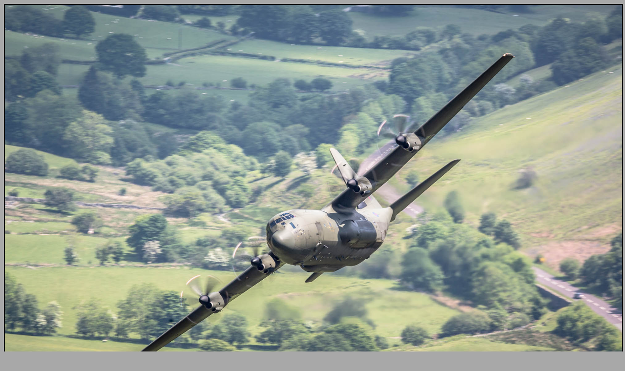

--- FILE ---
content_type: text/html
request_url: https://targeta.co.uk/pages/162_4512w7.htm
body_size: 26
content:
<!DOCTYPE html>
<html>
<head><title>162_4512w7</title></head>
<body bgcolor="#A8A8A8">
<img style="max-width:100%; height:auto;" src="../images/162_4512w7.jpg" border="2" alt="162_4512w7">
</body>
</html>
